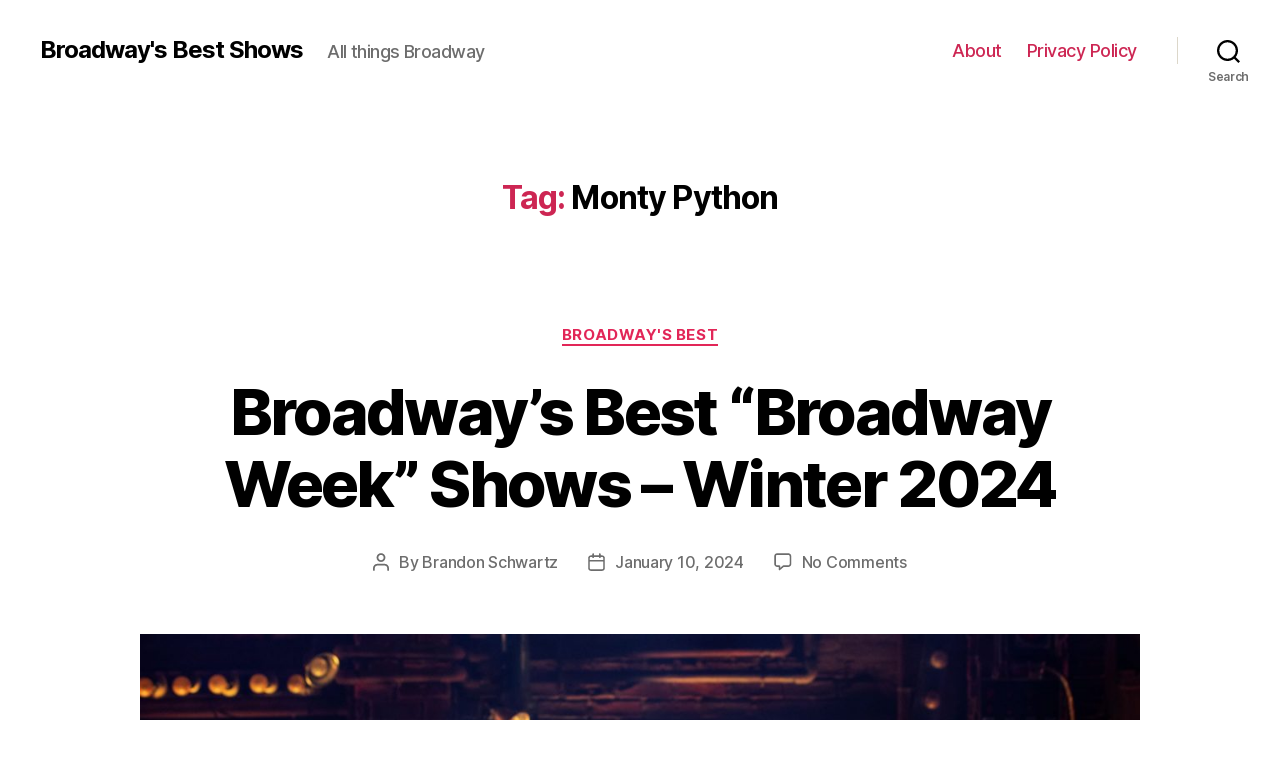

--- FILE ---
content_type: text/html; charset=UTF-8
request_url: https://backend.broadwaysbestshows.com/tag/monty-python/
body_size: 16492
content:
<!DOCTYPE html>

<html class="no-js" lang="en-US">

	<head>

		<meta charset="UTF-8">
		<meta name="viewport" content="width=device-width, initial-scale=1.0" >

		<link rel="profile" href="https://gmpg.org/xfn/11">

		<title>Monty Python &#8211; Broadway&#039;s Best Shows</title>
<meta name='robots' content='noindex,nofollow' />
<link rel='dns-prefetch' href='//s.w.org' />
<link rel="alternate" type="application/rss+xml" title="Broadway&#039;s Best Shows &raquo; Feed" href="https://backend.broadwaysbestshows.com/feed/" />
<link rel="alternate" type="application/rss+xml" title="Broadway&#039;s Best Shows &raquo; Comments Feed" href="https://backend.broadwaysbestshows.com/comments/feed/" />
<link rel="alternate" type="application/rss+xml" title="Broadway&#039;s Best Shows &raquo; Monty Python Tag Feed" href="https://backend.broadwaysbestshows.com/tag/monty-python/feed/" />
		<script>
			window._wpemojiSettings = {"baseUrl":"https:\/\/s.w.org\/images\/core\/emoji\/13.0.0\/72x72\/","ext":".png","svgUrl":"https:\/\/s.w.org\/images\/core\/emoji\/13.0.0\/svg\/","svgExt":".svg","source":{"concatemoji":"https:\/\/backend.broadwaysbestshows.com\/wp-includes\/js\/wp-emoji-release.min.js?ver=5.5.17"}};
			!function(e,a,t){var n,r,o,i=a.createElement("canvas"),p=i.getContext&&i.getContext("2d");function s(e,t){var a=String.fromCharCode;p.clearRect(0,0,i.width,i.height),p.fillText(a.apply(this,e),0,0);e=i.toDataURL();return p.clearRect(0,0,i.width,i.height),p.fillText(a.apply(this,t),0,0),e===i.toDataURL()}function c(e){var t=a.createElement("script");t.src=e,t.defer=t.type="text/javascript",a.getElementsByTagName("head")[0].appendChild(t)}for(o=Array("flag","emoji"),t.supports={everything:!0,everythingExceptFlag:!0},r=0;r<o.length;r++)t.supports[o[r]]=function(e){if(!p||!p.fillText)return!1;switch(p.textBaseline="top",p.font="600 32px Arial",e){case"flag":return s([127987,65039,8205,9895,65039],[127987,65039,8203,9895,65039])?!1:!s([55356,56826,55356,56819],[55356,56826,8203,55356,56819])&&!s([55356,57332,56128,56423,56128,56418,56128,56421,56128,56430,56128,56423,56128,56447],[55356,57332,8203,56128,56423,8203,56128,56418,8203,56128,56421,8203,56128,56430,8203,56128,56423,8203,56128,56447]);case"emoji":return!s([55357,56424,8205,55356,57212],[55357,56424,8203,55356,57212])}return!1}(o[r]),t.supports.everything=t.supports.everything&&t.supports[o[r]],"flag"!==o[r]&&(t.supports.everythingExceptFlag=t.supports.everythingExceptFlag&&t.supports[o[r]]);t.supports.everythingExceptFlag=t.supports.everythingExceptFlag&&!t.supports.flag,t.DOMReady=!1,t.readyCallback=function(){t.DOMReady=!0},t.supports.everything||(n=function(){t.readyCallback()},a.addEventListener?(a.addEventListener("DOMContentLoaded",n,!1),e.addEventListener("load",n,!1)):(e.attachEvent("onload",n),a.attachEvent("onreadystatechange",function(){"complete"===a.readyState&&t.readyCallback()})),(n=t.source||{}).concatemoji?c(n.concatemoji):n.wpemoji&&n.twemoji&&(c(n.twemoji),c(n.wpemoji)))}(window,document,window._wpemojiSettings);
		</script>
		<style>
img.wp-smiley,
img.emoji {
	display: inline !important;
	border: none !important;
	box-shadow: none !important;
	height: 1em !important;
	width: 1em !important;
	margin: 0 .07em !important;
	vertical-align: -0.1em !important;
	background: none !important;
	padding: 0 !important;
}
</style>
	<link rel='stylesheet' id='wp-block-library-css'  href='https://backend.broadwaysbestshows.com/wp-includes/css/dist/block-library/style.min.css?ver=5.5.17' media='all' />
<link rel='stylesheet' id='simple-banner-style-css'  href='https://backend.broadwaysbestshows.com/wp-content/plugins/simple-banner/simple-banner.css?ver=3.1.2' media='all' />
<link rel='stylesheet' id='twentytwenty-style-css'  href='https://backend.broadwaysbestshows.com/wp-content/themes/twentytwenty/style.css?ver=1.5' media='all' />
<style id='twentytwenty-style-inline-css'>
.color-accent,.color-accent-hover:hover,.color-accent-hover:focus,:root .has-accent-color,.has-drop-cap:not(:focus):first-letter,.wp-block-button.is-style-outline,a { color: #e22658; }blockquote,.border-color-accent,.border-color-accent-hover:hover,.border-color-accent-hover:focus { border-color: #e22658; }button,.button,.faux-button,.wp-block-button__link,.wp-block-file .wp-block-file__button,input[type="button"],input[type="reset"],input[type="submit"],.bg-accent,.bg-accent-hover:hover,.bg-accent-hover:focus,:root .has-accent-background-color,.comment-reply-link { background-color: #e22658; }.fill-children-accent,.fill-children-accent * { fill: #e22658; }:root .has-background-color,button,.button,.faux-button,.wp-block-button__link,.wp-block-file__button,input[type="button"],input[type="reset"],input[type="submit"],.wp-block-button,.comment-reply-link,.has-background.has-primary-background-color:not(.has-text-color),.has-background.has-primary-background-color *:not(.has-text-color),.has-background.has-accent-background-color:not(.has-text-color),.has-background.has-accent-background-color *:not(.has-text-color) { color: #ffffff; }:root .has-background-background-color { background-color: #ffffff; }body,.entry-title a,:root .has-primary-color { color: #000000; }:root .has-primary-background-color { background-color: #000000; }cite,figcaption,.wp-caption-text,.post-meta,.entry-content .wp-block-archives li,.entry-content .wp-block-categories li,.entry-content .wp-block-latest-posts li,.wp-block-latest-comments__comment-date,.wp-block-latest-posts__post-date,.wp-block-embed figcaption,.wp-block-image figcaption,.wp-block-pullquote cite,.comment-metadata,.comment-respond .comment-notes,.comment-respond .logged-in-as,.pagination .dots,.entry-content hr:not(.has-background),hr.styled-separator,:root .has-secondary-color { color: #6d6d6d; }:root .has-secondary-background-color { background-color: #6d6d6d; }pre,fieldset,input,textarea,table,table *,hr { border-color: #dbdbdb; }caption,code,code,kbd,samp,.wp-block-table.is-style-stripes tbody tr:nth-child(odd),:root .has-subtle-background-background-color { background-color: #dbdbdb; }.wp-block-table.is-style-stripes { border-bottom-color: #dbdbdb; }.wp-block-latest-posts.is-grid li { border-top-color: #dbdbdb; }:root .has-subtle-background-color { color: #dbdbdb; }body:not(.overlay-header) .primary-menu > li > a,body:not(.overlay-header) .primary-menu > li > .icon,.modal-menu a,.footer-menu a, .footer-widgets a,#site-footer .wp-block-button.is-style-outline,.wp-block-pullquote:before,.singular:not(.overlay-header) .entry-header a,.archive-header a,.header-footer-group .color-accent,.header-footer-group .color-accent-hover:hover { color: #cd2653; }.social-icons a,#site-footer button:not(.toggle),#site-footer .button,#site-footer .faux-button,#site-footer .wp-block-button__link,#site-footer .wp-block-file__button,#site-footer input[type="button"],#site-footer input[type="reset"],#site-footer input[type="submit"] { background-color: #cd2653; }.header-footer-group,body:not(.overlay-header) #site-header .toggle,.menu-modal .toggle { color: #000000; }body:not(.overlay-header) .primary-menu ul { background-color: #000000; }body:not(.overlay-header) .primary-menu > li > ul:after { border-bottom-color: #000000; }body:not(.overlay-header) .primary-menu ul ul:after { border-left-color: #000000; }.site-description,body:not(.overlay-header) .toggle-inner .toggle-text,.widget .post-date,.widget .rss-date,.widget_archive li,.widget_categories li,.widget cite,.widget_pages li,.widget_meta li,.widget_nav_menu li,.powered-by-wordpress,.to-the-top,.singular .entry-header .post-meta,.singular:not(.overlay-header) .entry-header .post-meta a { color: #6d6d6d; }.header-footer-group pre,.header-footer-group fieldset,.header-footer-group input,.header-footer-group textarea,.header-footer-group table,.header-footer-group table *,.footer-nav-widgets-wrapper,#site-footer,.menu-modal nav *,.footer-widgets-outer-wrapper,.footer-top { border-color: #dcd7ca; }.header-footer-group table caption,body:not(.overlay-header) .header-inner .toggle-wrapper::before { background-color: #dcd7ca; }
</style>
<link rel='stylesheet' id='twentytwenty-print-style-css'  href='https://backend.broadwaysbestshows.com/wp-content/themes/twentytwenty/print.css?ver=1.5' media='print' />
<script src='https://backend.broadwaysbestshows.com/wp-includes/js/jquery/jquery.js?ver=1.12.4-wp' id='jquery-core-js'></script>
<script id='simple-banner-script-js-before'>
const simpleBannerScriptParams = {"pro_version_enabled":"","debug_mode":false,"id":3602,"version":"3.1.2","banner_params":[{"hide_simple_banner":false,"simple_banner_prepend_element":false,"simple_banner_position":false,"header_margin":false,"header_padding":false,"wp_body_open_enabled":false,"wp_body_open":true,"simple_banner_z_index":false,"simple_banner_text":false,"disabled_on_current_page":false,"disabled_pages_array":[],"is_current_page_a_post":true,"disabled_on_posts":false,"simple_banner_disabled_page_paths":false,"simple_banner_font_size":false,"simple_banner_color":false,"simple_banner_text_color":false,"simple_banner_link_color":false,"simple_banner_close_color":false,"simple_banner_custom_css":false,"simple_banner_scrolling_custom_css":false,"simple_banner_text_custom_css":false,"simple_banner_button_css":false,"site_custom_css":false,"keep_site_custom_css":false,"site_custom_js":false,"keep_site_custom_js":false,"close_button_enabled":false,"close_button_expiration":false,"close_button_cookie_set":false,"current_date":{"date":"2026-02-01 16:38:06.146937","timezone_type":3,"timezone":"UTC"},"start_date":{"date":"2026-02-01 16:38:06.146951","timezone_type":3,"timezone":"UTC"},"end_date":{"date":"2026-02-01 16:38:06.146955","timezone_type":3,"timezone":"UTC"},"simple_banner_start_after_date":false,"simple_banner_remove_after_date":false,"simple_banner_insert_inside_element":false}]}
</script>
<script src='https://backend.broadwaysbestshows.com/wp-content/plugins/simple-banner/simple-banner.js?ver=3.1.2' id='simple-banner-script-js'></script>
<script id='wp-jamstack-deployments-adminbar-js-extra'>
var wpjd = {"ajaxurl":"https:\/\/backend.broadwaysbestshows.com\/wp-admin\/admin-ajax.php","deployment_button_nonce":"97ee97831d"};
</script>
<script src='https://backend.broadwaysbestshows.com/wp-content/plugins/wp-jamstack-deployments/assets/admin.js?ver=1602638443' id='wp-jamstack-deployments-adminbar-js'></script>
<script src='https://backend.broadwaysbestshows.com/wp-content/themes/twentytwenty/assets/js/index.js?ver=1.5' id='twentytwenty-js-js' async></script>
<link rel="https://api.w.org/" href="https://backend.broadwaysbestshows.com/wp-json/" /><link rel="alternate" type="application/json" href="https://backend.broadwaysbestshows.com/wp-json/wp/v2/tags/969" /><link rel="EditURI" type="application/rsd+xml" title="RSD" href="https://backend.broadwaysbestshows.com/xmlrpc.php?rsd" />
<link rel="wlwmanifest" type="application/wlwmanifest+xml" href="https://backend.broadwaysbestshows.com/wp-includes/wlwmanifest.xml" /> 
<meta name="generator" content="WordPress 5.5.17" />
<style id="simple-banner-background-color" type="text/css">.simple-banner{background: #024985;}</style><style id="simple-banner-text-color" type="text/css">.simple-banner .simple-banner-text{color: #ffffff;}</style><style id="simple-banner-link-color" type="text/css">.simple-banner .simple-banner-text a{color:#f16521;}</style><style id="simple-banner-z-index" type="text/css">.simple-banner{z-index: 99999;}</style><style id="simple-banner-site-custom-css-dummy" type="text/css"></style><script id="simple-banner-site-custom-js-dummy" type="text/javascript"></script>	<script>document.documentElement.className = document.documentElement.className.replace( 'no-js', 'js' );</script>
	<style>.recentcomments a{display:inline !important;padding:0 !important;margin:0 !important;}</style><style id="custom-background-css">
body.custom-background { background-color: #ffffff; }
</style>
	
	</head>

	<body class="archive tag tag-monty-python tag-969 custom-background wp-embed-responsive enable-search-modal has-no-pagination showing-comments show-avatars footer-top-visible reduced-spacing">

		<a class="skip-link screen-reader-text" href="#site-content">Skip to the content</a>
		<header id="site-header" class="header-footer-group" role="banner">

			<div class="header-inner section-inner">

				<div class="header-titles-wrapper">

					
						<button class="toggle search-toggle mobile-search-toggle" data-toggle-target=".search-modal" data-toggle-body-class="showing-search-modal" data-set-focus=".search-modal .search-field" aria-expanded="false">
							<span class="toggle-inner">
								<span class="toggle-icon">
									<svg class="svg-icon" aria-hidden="true" role="img" focusable="false" xmlns="http://www.w3.org/2000/svg" width="23" height="23" viewBox="0 0 23 23"><path d="M38.710696,48.0601792 L43,52.3494831 L41.3494831,54 L37.0601792,49.710696 C35.2632422,51.1481185 32.9839107,52.0076499 30.5038249,52.0076499 C24.7027226,52.0076499 20,47.3049272 20,41.5038249 C20,35.7027226 24.7027226,31 30.5038249,31 C36.3049272,31 41.0076499,35.7027226 41.0076499,41.5038249 C41.0076499,43.9839107 40.1481185,46.2632422 38.710696,48.0601792 Z M36.3875844,47.1716785 C37.8030221,45.7026647 38.6734666,43.7048964 38.6734666,41.5038249 C38.6734666,36.9918565 35.0157934,33.3341833 30.5038249,33.3341833 C25.9918565,33.3341833 22.3341833,36.9918565 22.3341833,41.5038249 C22.3341833,46.0157934 25.9918565,49.6734666 30.5038249,49.6734666 C32.7048964,49.6734666 34.7026647,48.8030221 36.1716785,47.3875844 C36.2023931,47.347638 36.2360451,47.3092237 36.2726343,47.2726343 C36.3092237,47.2360451 36.347638,47.2023931 36.3875844,47.1716785 Z" transform="translate(-20 -31)" /></svg>								</span>
								<span class="toggle-text">Search</span>
							</span>
						</button><!-- .search-toggle -->

					
					<div class="header-titles">

						<div class="site-title faux-heading"><a href="https://backend.broadwaysbestshows.com/">Broadway&#039;s Best Shows</a></div><div class="site-description">All things Broadway</div><!-- .site-description -->
					</div><!-- .header-titles -->

					<button class="toggle nav-toggle mobile-nav-toggle" data-toggle-target=".menu-modal"  data-toggle-body-class="showing-menu-modal" aria-expanded="false" data-set-focus=".close-nav-toggle">
						<span class="toggle-inner">
							<span class="toggle-icon">
								<svg class="svg-icon" aria-hidden="true" role="img" focusable="false" xmlns="http://www.w3.org/2000/svg" width="26" height="7" viewBox="0 0 26 7"><path fill-rule="evenodd" d="M332.5,45 C330.567003,45 329,43.4329966 329,41.5 C329,39.5670034 330.567003,38 332.5,38 C334.432997,38 336,39.5670034 336,41.5 C336,43.4329966 334.432997,45 332.5,45 Z M342,45 C340.067003,45 338.5,43.4329966 338.5,41.5 C338.5,39.5670034 340.067003,38 342,38 C343.932997,38 345.5,39.5670034 345.5,41.5 C345.5,43.4329966 343.932997,45 342,45 Z M351.5,45 C349.567003,45 348,43.4329966 348,41.5 C348,39.5670034 349.567003,38 351.5,38 C353.432997,38 355,39.5670034 355,41.5 C355,43.4329966 353.432997,45 351.5,45 Z" transform="translate(-329 -38)" /></svg>							</span>
							<span class="toggle-text">Menu</span>
						</span>
					</button><!-- .nav-toggle -->

				</div><!-- .header-titles-wrapper -->

				<div class="header-navigation-wrapper">

					
							<nav class="primary-menu-wrapper" aria-label="Horizontal" role="navigation">

								<ul class="primary-menu reset-list-style">

								<li class="page_item page-item-207"><a href="https://backend.broadwaysbestshows.com/about/">About</a></li>
<li class="page_item page-item-3"><a href="https://backend.broadwaysbestshows.com/privacy-policy/">Privacy Policy</a></li>

								</ul>

							</nav><!-- .primary-menu-wrapper -->

						
						<div class="header-toggles hide-no-js">

						
							<div class="toggle-wrapper search-toggle-wrapper">

								<button class="toggle search-toggle desktop-search-toggle" data-toggle-target=".search-modal" data-toggle-body-class="showing-search-modal" data-set-focus=".search-modal .search-field" aria-expanded="false">
									<span class="toggle-inner">
										<svg class="svg-icon" aria-hidden="true" role="img" focusable="false" xmlns="http://www.w3.org/2000/svg" width="23" height="23" viewBox="0 0 23 23"><path d="M38.710696,48.0601792 L43,52.3494831 L41.3494831,54 L37.0601792,49.710696 C35.2632422,51.1481185 32.9839107,52.0076499 30.5038249,52.0076499 C24.7027226,52.0076499 20,47.3049272 20,41.5038249 C20,35.7027226 24.7027226,31 30.5038249,31 C36.3049272,31 41.0076499,35.7027226 41.0076499,41.5038249 C41.0076499,43.9839107 40.1481185,46.2632422 38.710696,48.0601792 Z M36.3875844,47.1716785 C37.8030221,45.7026647 38.6734666,43.7048964 38.6734666,41.5038249 C38.6734666,36.9918565 35.0157934,33.3341833 30.5038249,33.3341833 C25.9918565,33.3341833 22.3341833,36.9918565 22.3341833,41.5038249 C22.3341833,46.0157934 25.9918565,49.6734666 30.5038249,49.6734666 C32.7048964,49.6734666 34.7026647,48.8030221 36.1716785,47.3875844 C36.2023931,47.347638 36.2360451,47.3092237 36.2726343,47.2726343 C36.3092237,47.2360451 36.347638,47.2023931 36.3875844,47.1716785 Z" transform="translate(-20 -31)" /></svg>										<span class="toggle-text">Search</span>
									</span>
								</button><!-- .search-toggle -->

							</div>

							
						</div><!-- .header-toggles -->
						
				</div><!-- .header-navigation-wrapper -->

			</div><!-- .header-inner -->

			<div class="search-modal cover-modal header-footer-group" data-modal-target-string=".search-modal">

	<div class="search-modal-inner modal-inner">

		<div class="section-inner">

			<form role="search" aria-label="Search for:" method="get" class="search-form" action="https://backend.broadwaysbestshows.com/">
	<label for="search-form-1">
		<span class="screen-reader-text">Search for:</span>
		<input type="search" id="search-form-1" class="search-field" placeholder="Search &hellip;" value="" name="s" />
	</label>
	<input type="submit" class="search-submit" value="Search" />
</form>

			<button class="toggle search-untoggle close-search-toggle fill-children-current-color" data-toggle-target=".search-modal" data-toggle-body-class="showing-search-modal" data-set-focus=".search-modal .search-field" aria-expanded="false">
				<span class="screen-reader-text">Close search</span>
				<svg class="svg-icon" aria-hidden="true" role="img" focusable="false" xmlns="http://www.w3.org/2000/svg" width="16" height="16" viewBox="0 0 16 16"><polygon fill="" fill-rule="evenodd" points="6.852 7.649 .399 1.195 1.445 .149 7.899 6.602 14.352 .149 15.399 1.195 8.945 7.649 15.399 14.102 14.352 15.149 7.899 8.695 1.445 15.149 .399 14.102" /></svg>			</button><!-- .search-toggle -->

		</div><!-- .section-inner -->

	</div><!-- .search-modal-inner -->

</div><!-- .menu-modal -->

		</header><!-- #site-header -->

		
<div class="menu-modal cover-modal header-footer-group" data-modal-target-string=".menu-modal">

	<div class="menu-modal-inner modal-inner">

		<div class="menu-wrapper section-inner">

			<div class="menu-top">

				<button class="toggle close-nav-toggle fill-children-current-color" data-toggle-target=".menu-modal" data-toggle-body-class="showing-menu-modal" aria-expanded="false" data-set-focus=".menu-modal">
					<span class="toggle-text">Close Menu</span>
					<svg class="svg-icon" aria-hidden="true" role="img" focusable="false" xmlns="http://www.w3.org/2000/svg" width="16" height="16" viewBox="0 0 16 16"><polygon fill="" fill-rule="evenodd" points="6.852 7.649 .399 1.195 1.445 .149 7.899 6.602 14.352 .149 15.399 1.195 8.945 7.649 15.399 14.102 14.352 15.149 7.899 8.695 1.445 15.149 .399 14.102" /></svg>				</button><!-- .nav-toggle -->

				
					<nav class="mobile-menu" aria-label="Mobile" role="navigation">

						<ul class="modal-menu reset-list-style">

						<li class="page_item page-item-207"><div class="ancestor-wrapper"><a href="https://backend.broadwaysbestshows.com/about/">About</a></div><!-- .ancestor-wrapper --></li>
<li class="page_item page-item-3"><div class="ancestor-wrapper"><a href="https://backend.broadwaysbestshows.com/privacy-policy/">Privacy Policy</a></div><!-- .ancestor-wrapper --></li>

						</ul>

					</nav>

					
			</div><!-- .menu-top -->

			<div class="menu-bottom">

				
			</div><!-- .menu-bottom -->

		</div><!-- .menu-wrapper -->

	</div><!-- .menu-modal-inner -->

</div><!-- .menu-modal -->

<main id="site-content" role="main">

	
		<header class="archive-header has-text-align-center header-footer-group">

			<div class="archive-header-inner section-inner medium">

									<h1 class="archive-title"><span class="color-accent">Tag:</span> <span>Monty Python</span></h1>
				
				
			</div><!-- .archive-header-inner -->

		</header><!-- .archive-header -->

		
<article class="post-3602 post type-post status-publish format-standard has-post-thumbnail hentry category-broadways-best tag-juliet tag-alex-brightman tag-andrew-rannells tag-broadway tag-broadway-week tag-gutenberg-2 tag-hamilton tag-james-monroe-iglehart tag-josh-gad tag-josh-harmon tag-juliet-2 tag-kara-young tag-kenny-leon tag-leslie-odom-jr tag-leslie-rodriguez-kritzer tag-lin-manuel-miranda tag-max-martin tag-michael-urie tag-monty-python tag-new-york-city-tourism-conventions tag-nyc-broadway-week tag-nyc-go tag-ossie-davis tag-prayer-for-the-french-republic tag-purlie-victorious tag-romeo-and-juliet tag-shakespeare tag-spamalot tag-st-james-theatre tag-the-book-of-mormon" id="post-3602">

	
<header class="entry-header has-text-align-center">

	<div class="entry-header-inner section-inner medium">

		
			<div class="entry-categories">
				<span class="screen-reader-text">Categories</span>
				<div class="entry-categories-inner">
					<a href="https://backend.broadwaysbestshows.com/category/broadways-best/" rel="category tag">Broadway's Best</a>				</div><!-- .entry-categories-inner -->
			</div><!-- .entry-categories -->

			<h2 class="entry-title heading-size-1"><a href="https://backend.broadwaysbestshows.com/broadways-best-broadway-week-shows-winter-2024/">Broadway&#8217;s Best &#8220;Broadway Week&#8221; Shows &#8211; Winter 2024</a></h2>
		<div class="post-meta-wrapper post-meta-single post-meta-single-top">

			<ul class="post-meta">

									<li class="post-author meta-wrapper">
						<span class="meta-icon">
							<span class="screen-reader-text">Post author</span>
							<svg class="svg-icon" aria-hidden="true" role="img" focusable="false" xmlns="http://www.w3.org/2000/svg" width="18" height="20" viewBox="0 0 18 20"><path fill="" d="M18,19 C18,19.5522847 17.5522847,20 17,20 C16.4477153,20 16,19.5522847 16,19 L16,17 C16,15.3431458 14.6568542,14 13,14 L5,14 C3.34314575,14 2,15.3431458 2,17 L2,19 C2,19.5522847 1.55228475,20 1,20 C0.44771525,20 0,19.5522847 0,19 L0,17 C0,14.2385763 2.23857625,12 5,12 L13,12 C15.7614237,12 18,14.2385763 18,17 L18,19 Z M9,10 C6.23857625,10 4,7.76142375 4,5 C4,2.23857625 6.23857625,0 9,0 C11.7614237,0 14,2.23857625 14,5 C14,7.76142375 11.7614237,10 9,10 Z M9,8 C10.6568542,8 12,6.65685425 12,5 C12,3.34314575 10.6568542,2 9,2 C7.34314575,2 6,3.34314575 6,5 C6,6.65685425 7.34314575,8 9,8 Z" /></svg>						</span>
						<span class="meta-text">
							By <a href="https://backend.broadwaysbestshows.com/author/brandon/">Brandon Schwartz</a>						</span>
					</li>
										<li class="post-date meta-wrapper">
						<span class="meta-icon">
							<span class="screen-reader-text">Post date</span>
							<svg class="svg-icon" aria-hidden="true" role="img" focusable="false" xmlns="http://www.w3.org/2000/svg" width="18" height="19" viewBox="0 0 18 19"><path fill="" d="M4.60069444,4.09375 L3.25,4.09375 C2.47334957,4.09375 1.84375,4.72334957 1.84375,5.5 L1.84375,7.26736111 L16.15625,7.26736111 L16.15625,5.5 C16.15625,4.72334957 15.5266504,4.09375 14.75,4.09375 L13.3993056,4.09375 L13.3993056,4.55555556 C13.3993056,5.02154581 13.0215458,5.39930556 12.5555556,5.39930556 C12.0895653,5.39930556 11.7118056,5.02154581 11.7118056,4.55555556 L11.7118056,4.09375 L6.28819444,4.09375 L6.28819444,4.55555556 C6.28819444,5.02154581 5.9104347,5.39930556 5.44444444,5.39930556 C4.97845419,5.39930556 4.60069444,5.02154581 4.60069444,4.55555556 L4.60069444,4.09375 Z M6.28819444,2.40625 L11.7118056,2.40625 L11.7118056,1 C11.7118056,0.534009742 12.0895653,0.15625 12.5555556,0.15625 C13.0215458,0.15625 13.3993056,0.534009742 13.3993056,1 L13.3993056,2.40625 L14.75,2.40625 C16.4586309,2.40625 17.84375,3.79136906 17.84375,5.5 L17.84375,15.875 C17.84375,17.5836309 16.4586309,18.96875 14.75,18.96875 L3.25,18.96875 C1.54136906,18.96875 0.15625,17.5836309 0.15625,15.875 L0.15625,5.5 C0.15625,3.79136906 1.54136906,2.40625 3.25,2.40625 L4.60069444,2.40625 L4.60069444,1 C4.60069444,0.534009742 4.97845419,0.15625 5.44444444,0.15625 C5.9104347,0.15625 6.28819444,0.534009742 6.28819444,1 L6.28819444,2.40625 Z M1.84375,8.95486111 L1.84375,15.875 C1.84375,16.6516504 2.47334957,17.28125 3.25,17.28125 L14.75,17.28125 C15.5266504,17.28125 16.15625,16.6516504 16.15625,15.875 L16.15625,8.95486111 L1.84375,8.95486111 Z" /></svg>						</span>
						<span class="meta-text">
							<a href="https://backend.broadwaysbestshows.com/broadways-best-broadway-week-shows-winter-2024/">January 10, 2024</a>
						</span>
					</li>
										<li class="post-comment-link meta-wrapper">
						<span class="meta-icon">
							<svg class="svg-icon" aria-hidden="true" role="img" focusable="false" xmlns="http://www.w3.org/2000/svg" width="19" height="19" viewBox="0 0 19 19"><path d="M9.43016863,13.2235931 C9.58624731,13.094699 9.7823475,13.0241935 9.98476849,13.0241935 L15.0564516,13.0241935 C15.8581553,13.0241935 16.5080645,12.3742843 16.5080645,11.5725806 L16.5080645,3.44354839 C16.5080645,2.64184472 15.8581553,1.99193548 15.0564516,1.99193548 L3.44354839,1.99193548 C2.64184472,1.99193548 1.99193548,2.64184472 1.99193548,3.44354839 L1.99193548,11.5725806 C1.99193548,12.3742843 2.64184472,13.0241935 3.44354839,13.0241935 L5.76612903,13.0241935 C6.24715123,13.0241935 6.63709677,13.4141391 6.63709677,13.8951613 L6.63709677,15.5301903 L9.43016863,13.2235931 Z M3.44354839,14.766129 C1.67980032,14.766129 0.25,13.3363287 0.25,11.5725806 L0.25,3.44354839 C0.25,1.67980032 1.67980032,0.25 3.44354839,0.25 L15.0564516,0.25 C16.8201997,0.25 18.25,1.67980032 18.25,3.44354839 L18.25,11.5725806 C18.25,13.3363287 16.8201997,14.766129 15.0564516,14.766129 L10.2979143,14.766129 L6.32072889,18.0506004 C5.75274472,18.5196577 4.89516129,18.1156602 4.89516129,17.3790323 L4.89516129,14.766129 L3.44354839,14.766129 Z" /></svg>						</span>
						<span class="meta-text">
							<a href="https://backend.broadwaysbestshows.com/broadways-best-broadway-week-shows-winter-2024/#respond">No Comments<span class="screen-reader-text"> on Broadway&#8217;s Best &#8220;Broadway Week&#8221; Shows &#8211; Winter 2024</span></a>						</span>
					</li>
					
			</ul><!-- .post-meta -->

		</div><!-- .post-meta-wrapper -->

		
	</div><!-- .entry-header-inner -->

</header><!-- .entry-header -->

	<figure class="featured-media">

		<div class="featured-media-inner section-inner medium">

			<img width="1200" height="801" src="https://backend.broadwaysbestshows.com/wp-content/uploads/2024/01/GUTENBERG_0550_PJZEDIT_v001-1200x801.jpg" class="attachment-post-thumbnail size-post-thumbnail wp-post-image" alt="" loading="lazy" srcset="https://backend.broadwaysbestshows.com/wp-content/uploads/2024/01/GUTENBERG_0550_PJZEDIT_v001-1200x801.jpg 1200w, https://backend.broadwaysbestshows.com/wp-content/uploads/2024/01/GUTENBERG_0550_PJZEDIT_v001-300x200.jpg 300w, https://backend.broadwaysbestshows.com/wp-content/uploads/2024/01/GUTENBERG_0550_PJZEDIT_v001-1024x683.jpg 1024w, https://backend.broadwaysbestshows.com/wp-content/uploads/2024/01/GUTENBERG_0550_PJZEDIT_v001-768x512.jpg 768w, https://backend.broadwaysbestshows.com/wp-content/uploads/2024/01/GUTENBERG_0550_PJZEDIT_v001-1536x1025.jpg 1536w, https://backend.broadwaysbestshows.com/wp-content/uploads/2024/01/GUTENBERG_0550_PJZEDIT_v001-2048x1366.jpg 2048w, https://backend.broadwaysbestshows.com/wp-content/uploads/2024/01/GUTENBERG_0550_PJZEDIT_v001-1980x1321.jpg 1980w" sizes="(max-width: 1200px) 100vw, 1200px" />
		</div><!-- .featured-media-inner -->

	</figure><!-- .featured-media -->

	
	<div class="post-inner thin ">

		<div class="entry-content">

			
<p>Mark your calendars because New York City Tourism + Conventions is back with a show-stopping extravaganza – Broadway Week! And it&#8217;s not just a week; it&#8217;s a theater lover&#8217;s dream that stretches from January 16 to February 4! Yes, you read that right – more than a week of Broadway bliss awaits you.</p>



<p>Here&#8217;s the scoop: NYC Broadway Week is your golden ticket to the finest theatrical productions, all available at a fabulous 2-for-1 deal. The stage is set, the actors are ready, and the only missing piece? You! Grab your tickets to the Broadway’s best without breaking the bank!</p>



<p>Here is our list of some of the best shows available for this season’s offer:</p>



<p><strong><em>Hamilton</em></strong></p>



<p>First up on our list is the phenomenon that took Broadway by storm – <em>Hamilton</em>. Join Alexander Hamilton, Aaron Burr, and the rest of the Founding Fathers in this Pulitzer Prize and Tony Award-winning musical that seamlessly blends hip-hop, R&amp;B, and traditional show tunes. One of the hottest tickets in town, don&#8217;t throw away your shot to witness the magic of Lin-Manuel Miranda’s masterpiece!</p>



<figure class="wp-block-image alignwide"><img src="https://lh7-us.googleusercontent.com/8QvossAxVsRf2ImN9RBs7ku6AQs2Z-NDWbaB_jf96VLPH0SxMHWKmodSWSod5TaA-nSPv3T-aT77L4Y7VpiYivK3eUyODFy0I237HFRxPJWKWyAEP6KCoQbdFohJVXAWa8UHeQICzJLoJHOhD0RUnMs" alt=""/><figcaption>Photo by Matthew Murphy</figcaption></figure>



<p><strong><em>Gutenberg! The Musical</em></strong></p>



<p>If you&#8217;re in the mood for laughter, look no further than <em>Gutenberg! The Musical</em>. Andrew Rannells and Josh Gad reunite for the first time since their <em>Book of Mormon </em>days in this comedy where two aspiring writers attempt to sell their &#8220;masterpiece&#8221; – a musical about printing press inventor Johann Gutenberg. Only in performances through January 28, so don’t miss out!</p>



<p><strong><em>&amp; Juliet</em></strong></p>



<p>For a fresh take on a classic, look no further than <em>&amp; Juliet</em>. This innovative pop musical, powered by the music of Max Martin, reimagines Shakespeare&#8217;s Romeo and Juliet, giving Juliet a chance to rewrite her own destiny. This modern twist on the timeless tale of love is a must-see for romantics and rebels alike!</p>



<figure class="wp-block-image alignwide"><img src="https://lh7-us.googleusercontent.com/VM8syLT6bDR6sk1_4H7tD8NiWQl1Tq4-VW32WqUNwJVRvAcFXUbaoLUU5XgqUkCQI1jszbQpcpp0ql4eveLRQ-Gfw2kPDjE7aBlut0m5wNizRHOzwewx4Si_HzTV4zLT-JacFMPzR81d7FENbsQgsqU" alt=""/><figcaption>Photo by Marc J. Franklin</figcaption></figure>



<p><strong><em>Purlie Victorious</em></strong></p>



<p>Ossie Davis’s landmark 1961 play <em>Purlie Victorious: A Non-Confederate Romp Through the Cotton Patch</em> is back on Broadway for the first time in over 60 years! Leslie Odom, Jr. and Kara Young star in the roles that Davis and his wife Ruby Dee originated in the original production. Set in the American South, this gem of a revival promises powerful performances and an unforgettable journey that will tug at your heartstrings.</p>



<figure class="wp-block-image alignwide"><img src="https://lh7-us.googleusercontent.com/RShYgLZ4voCM8cpcaVdGkeHyvrrlDCPbHS9dl2Cyp1kItoU9xBn4Kn897E2le90O6xgk6whXJCx7vvQSt_RxGdBssf0QeR0uCrSyGVhkbxEM0off11ROXP_otVdCkS-042gkMySHZDwMXxaOqFebbxE" alt=""/><figcaption>Photo by Matthew Murphy &amp; Evan Zimmerman</figcaption></figure>



<p><strong><em>Spamalot</em></strong></p>



<p>If you&#8217;re a fan of irreverent humor and absurdity, <em>Spamalot</em> is the show for you. This Tony Award-winning musical returns to Broadway to lovingly mock the legend of King Arthur and his Knights of the Round Table in true Monty Python style. Some of Broadway’s brightest stars, including Leslie Rodriguez Kritzer, Michael Urie, James Monroe Iglehart, and Alex Brightman are giving laugh-out-loud performances nightly at the St. James Theatre!</p>



<p><strong><em>Prayer for the French Republic</em></strong></p>



<p>Last but certainly not least is Josh Harmon’s latest, <em>Prayer for the French Republic</em>. This thought-provoking epic play explores the continuation of antisemitism around the world by contrasting the experience of a Jewish family in Paris across two periods of recent French history. The new play opened on Broadway on January 9, 2024 after a successful Off-Broadway run last season.</p>



<p></p>



<p>So, what are you waiting for? <a href="https://www.nyctourism.com/broadway-week/">Click here</a> to snag your 2-for-1 tickets to these Broadway gems. Whether you&#8217;re a seasoned theatergoer or a Broadway newbie, NYC Broadway Week is your chance to savor the magic of live performances at a price that can&#8217;t be beaten!</p>

		</div><!-- .entry-content -->

	</div><!-- .post-inner -->

	<div class="section-inner">
		
		<div class="post-meta-wrapper post-meta-single post-meta-single-bottom">

			<ul class="post-meta">

									<li class="post-tags meta-wrapper">
						<span class="meta-icon">
							<span class="screen-reader-text">Tags</span>
							<svg class="svg-icon" aria-hidden="true" role="img" focusable="false" xmlns="http://www.w3.org/2000/svg" width="18" height="18" viewBox="0 0 18 18"><path fill="" d="M15.4496399,8.42490555 L8.66109799,1.63636364 L1.63636364,1.63636364 L1.63636364,8.66081885 L8.42522727,15.44178 C8.57869221,15.5954158 8.78693789,15.6817418 9.00409091,15.6817418 C9.22124393,15.6817418 9.42948961,15.5954158 9.58327627,15.4414581 L15.4486339,9.57610048 C15.7651495,9.25692435 15.7649133,8.74206554 15.4496399,8.42490555 Z M16.6084423,10.7304545 L10.7406818,16.59822 C10.280287,17.0591273 9.65554997,17.3181054 9.00409091,17.3181054 C8.35263185,17.3181054 7.72789481,17.0591273 7.26815877,16.5988788 L0.239976954,9.57887876 C0.0863319284,9.4254126 0,9.21716044 0,9 L0,0.818181818 C0,0.366312477 0.366312477,0 0.818181818,0 L9,0 C9.21699531,0 9.42510306,0.0862010512 9.57854191,0.239639906 L16.6084423,7.26954545 C17.5601275,8.22691012 17.5601275,9.77308988 16.6084423,10.7304545 Z M5,6 C4.44771525,6 4,5.55228475 4,5 C4,4.44771525 4.44771525,4 5,4 C5.55228475,4 6,4.44771525 6,5 C6,5.55228475 5.55228475,6 5,6 Z" /></svg>						</span>
						<span class="meta-text">
							<a href="https://backend.broadwaysbestshows.com/tag/juliet/" rel="tag">&amp; Juliet</a>, <a href="https://backend.broadwaysbestshows.com/tag/alex-brightman/" rel="tag">Alex Brightman</a>, <a href="https://backend.broadwaysbestshows.com/tag/andrew-rannells/" rel="tag">Andrew Rannells</a>, <a href="https://backend.broadwaysbestshows.com/tag/broadway/" rel="tag">broadway</a>, <a href="https://backend.broadwaysbestshows.com/tag/broadway-week/" rel="tag">Broadway Week</a>, <a href="https://backend.broadwaysbestshows.com/tag/gutenberg-2/" rel="tag">Gutenberg</a>, <a href="https://backend.broadwaysbestshows.com/tag/hamilton/" rel="tag">Hamilton</a>, <a href="https://backend.broadwaysbestshows.com/tag/james-monroe-iglehart/" rel="tag">James Monroe Iglehart</a>, <a href="https://backend.broadwaysbestshows.com/tag/josh-gad/" rel="tag">Josh Gad</a>, <a href="https://backend.broadwaysbestshows.com/tag/josh-harmon/" rel="tag">Josh Harmon</a>, <a href="https://backend.broadwaysbestshows.com/tag/juliet-2/" rel="tag">Juliet</a>, <a href="https://backend.broadwaysbestshows.com/tag/kara-young/" rel="tag">Kara Young</a>, <a href="https://backend.broadwaysbestshows.com/tag/kenny-leon/" rel="tag">Kenny Leon</a>, <a href="https://backend.broadwaysbestshows.com/tag/leslie-odom-jr/" rel="tag">Leslie Odom Jr.</a>, <a href="https://backend.broadwaysbestshows.com/tag/leslie-rodriguez-kritzer/" rel="tag">Leslie Rodriguez Kritzer</a>, <a href="https://backend.broadwaysbestshows.com/tag/lin-manuel-miranda/" rel="tag">Lin-Manuel Miranda</a>, <a href="https://backend.broadwaysbestshows.com/tag/max-martin/" rel="tag">Max Martin</a>, <a href="https://backend.broadwaysbestshows.com/tag/michael-urie/" rel="tag">Michael Urie</a>, <a href="https://backend.broadwaysbestshows.com/tag/monty-python/" rel="tag">Monty Python</a>, <a href="https://backend.broadwaysbestshows.com/tag/new-york-city-tourism-conventions/" rel="tag">New York City Tourism + Conventions</a>, <a href="https://backend.broadwaysbestshows.com/tag/nyc-broadway-week/" rel="tag">NYC Broadway Week</a>, <a href="https://backend.broadwaysbestshows.com/tag/nyc-go/" rel="tag">NYC GO</a>, <a href="https://backend.broadwaysbestshows.com/tag/ossie-davis/" rel="tag">Ossie Davis</a>, <a href="https://backend.broadwaysbestshows.com/tag/prayer-for-the-french-republic/" rel="tag">Prayer for the French Republic</a>, <a href="https://backend.broadwaysbestshows.com/tag/purlie-victorious/" rel="tag">Purlie Victorious</a>, <a href="https://backend.broadwaysbestshows.com/tag/romeo-and-juliet/" rel="tag">Romeo and Juliet</a>, <a href="https://backend.broadwaysbestshows.com/tag/shakespeare/" rel="tag">Shakespeare</a>, <a href="https://backend.broadwaysbestshows.com/tag/spamalot/" rel="tag">Spamalot</a>, <a href="https://backend.broadwaysbestshows.com/tag/st-james-theatre/" rel="tag">St. James Theatre</a>, <a href="https://backend.broadwaysbestshows.com/tag/the-book-of-mormon/" rel="tag">The Book of Mormon</a>						</span>
					</li>
					
			</ul><!-- .post-meta -->

		</div><!-- .post-meta-wrapper -->

		
	</div><!-- .section-inner -->

	
</article><!-- .post -->
<hr class="post-separator styled-separator is-style-wide section-inner" aria-hidden="true" />
<article class="post-3488 post type-post status-publish format-standard has-post-thumbnail hentry category-creative tag-aaron-sorkin tag-alex-brightman tag-and-just-like-that tag-beetlejuice tag-brockmire tag-christian-borle tag-christopher-fitzgerald tag-christopher-sieber tag-company tag-david-hyde-pierce tag-ethan-slater tag-game-of-thrones tag-hank-azaria tag-hannah-waddingham tag-here-we-are tag-james-monroe-iglehart tag-leslie-rodriguez-kritzer tag-lord-farquaad tag-matilda tag-michael-mcgrath tag-michael-urie tag-monty-python tag-nik-walker tag-over-the-garden-wall tag-peter-and-the-starcatcher tag-plaza-suite tag-rocky-horror-picture-show tag-sara-ramirez tag-sex-education tag-she-loves-me tag-shrek tag-smash tag-some-like-it-hot tag-something-rotten tag-spamalot tag-spongebob tag-stephen-sondheim tag-taran-killam tag-the-idol tag-the-prom tag-the-simpsons tag-tim-curry" id="post-3488">

	
<header class="entry-header has-text-align-center">

	<div class="entry-header-inner section-inner medium">

		
			<div class="entry-categories">
				<span class="screen-reader-text">Categories</span>
				<div class="entry-categories-inner">
					<a href="https://backend.broadwaysbestshows.com/category/creative/" rel="category tag">Creative</a>				</div><!-- .entry-categories-inner -->
			</div><!-- .entry-categories -->

			<h2 class="entry-title heading-size-1"><a href="https://backend.broadwaysbestshows.com/wheres-that-cast-now-spamalot-edition/">Where&#8217;s That Cast Now? Spamalot Edition</a></h2>
		<div class="post-meta-wrapper post-meta-single post-meta-single-top">

			<ul class="post-meta">

									<li class="post-author meta-wrapper">
						<span class="meta-icon">
							<span class="screen-reader-text">Post author</span>
							<svg class="svg-icon" aria-hidden="true" role="img" focusable="false" xmlns="http://www.w3.org/2000/svg" width="18" height="20" viewBox="0 0 18 20"><path fill="" d="M18,19 C18,19.5522847 17.5522847,20 17,20 C16.4477153,20 16,19.5522847 16,19 L16,17 C16,15.3431458 14.6568542,14 13,14 L5,14 C3.34314575,14 2,15.3431458 2,17 L2,19 C2,19.5522847 1.55228475,20 1,20 C0.44771525,20 0,19.5522847 0,19 L0,17 C0,14.2385763 2.23857625,12 5,12 L13,12 C15.7614237,12 18,14.2385763 18,17 L18,19 Z M9,10 C6.23857625,10 4,7.76142375 4,5 C4,2.23857625 6.23857625,0 9,0 C11.7614237,0 14,2.23857625 14,5 C14,7.76142375 11.7614237,10 9,10 Z M9,8 C10.6568542,8 12,6.65685425 12,5 C12,3.34314575 10.6568542,2 9,2 C7.34314575,2 6,3.34314575 6,5 C6,6.65685425 7.34314575,8 9,8 Z" /></svg>						</span>
						<span class="meta-text">
							By <a href="https://backend.broadwaysbestshows.com/author/brandon/">Brandon Schwartz</a>						</span>
					</li>
										<li class="post-date meta-wrapper">
						<span class="meta-icon">
							<span class="screen-reader-text">Post date</span>
							<svg class="svg-icon" aria-hidden="true" role="img" focusable="false" xmlns="http://www.w3.org/2000/svg" width="18" height="19" viewBox="0 0 18 19"><path fill="" d="M4.60069444,4.09375 L3.25,4.09375 C2.47334957,4.09375 1.84375,4.72334957 1.84375,5.5 L1.84375,7.26736111 L16.15625,7.26736111 L16.15625,5.5 C16.15625,4.72334957 15.5266504,4.09375 14.75,4.09375 L13.3993056,4.09375 L13.3993056,4.55555556 C13.3993056,5.02154581 13.0215458,5.39930556 12.5555556,5.39930556 C12.0895653,5.39930556 11.7118056,5.02154581 11.7118056,4.55555556 L11.7118056,4.09375 L6.28819444,4.09375 L6.28819444,4.55555556 C6.28819444,5.02154581 5.9104347,5.39930556 5.44444444,5.39930556 C4.97845419,5.39930556 4.60069444,5.02154581 4.60069444,4.55555556 L4.60069444,4.09375 Z M6.28819444,2.40625 L11.7118056,2.40625 L11.7118056,1 C11.7118056,0.534009742 12.0895653,0.15625 12.5555556,0.15625 C13.0215458,0.15625 13.3993056,0.534009742 13.3993056,1 L13.3993056,2.40625 L14.75,2.40625 C16.4586309,2.40625 17.84375,3.79136906 17.84375,5.5 L17.84375,15.875 C17.84375,17.5836309 16.4586309,18.96875 14.75,18.96875 L3.25,18.96875 C1.54136906,18.96875 0.15625,17.5836309 0.15625,15.875 L0.15625,5.5 C0.15625,3.79136906 1.54136906,2.40625 3.25,2.40625 L4.60069444,2.40625 L4.60069444,1 C4.60069444,0.534009742 4.97845419,0.15625 5.44444444,0.15625 C5.9104347,0.15625 6.28819444,0.534009742 6.28819444,1 L6.28819444,2.40625 Z M1.84375,8.95486111 L1.84375,15.875 C1.84375,16.6516504 2.47334957,17.28125 3.25,17.28125 L14.75,17.28125 C15.5266504,17.28125 16.15625,16.6516504 16.15625,15.875 L16.15625,8.95486111 L1.84375,8.95486111 Z" /></svg>						</span>
						<span class="meta-text">
							<a href="https://backend.broadwaysbestshows.com/wheres-that-cast-now-spamalot-edition/">November 17, 2023</a>
						</span>
					</li>
										<li class="post-comment-link meta-wrapper">
						<span class="meta-icon">
							<svg class="svg-icon" aria-hidden="true" role="img" focusable="false" xmlns="http://www.w3.org/2000/svg" width="19" height="19" viewBox="0 0 19 19"><path d="M9.43016863,13.2235931 C9.58624731,13.094699 9.7823475,13.0241935 9.98476849,13.0241935 L15.0564516,13.0241935 C15.8581553,13.0241935 16.5080645,12.3742843 16.5080645,11.5725806 L16.5080645,3.44354839 C16.5080645,2.64184472 15.8581553,1.99193548 15.0564516,1.99193548 L3.44354839,1.99193548 C2.64184472,1.99193548 1.99193548,2.64184472 1.99193548,3.44354839 L1.99193548,11.5725806 C1.99193548,12.3742843 2.64184472,13.0241935 3.44354839,13.0241935 L5.76612903,13.0241935 C6.24715123,13.0241935 6.63709677,13.4141391 6.63709677,13.8951613 L6.63709677,15.5301903 L9.43016863,13.2235931 Z M3.44354839,14.766129 C1.67980032,14.766129 0.25,13.3363287 0.25,11.5725806 L0.25,3.44354839 C0.25,1.67980032 1.67980032,0.25 3.44354839,0.25 L15.0564516,0.25 C16.8201997,0.25 18.25,1.67980032 18.25,3.44354839 L18.25,11.5725806 C18.25,13.3363287 16.8201997,14.766129 15.0564516,14.766129 L10.2979143,14.766129 L6.32072889,18.0506004 C5.75274472,18.5196577 4.89516129,18.1156602 4.89516129,17.3790323 L4.89516129,14.766129 L3.44354839,14.766129 Z" /></svg>						</span>
						<span class="meta-text">
							<a href="https://backend.broadwaysbestshows.com/wheres-that-cast-now-spamalot-edition/#respond">No Comments<span class="screen-reader-text"> on Where&#8217;s That Cast Now? Spamalot Edition</span></a>						</span>
					</li>
					
			</ul><!-- .post-meta -->

		</div><!-- .post-meta-wrapper -->

		
	</div><!-- .entry-header-inner -->

</header><!-- .entry-header -->

	<figure class="featured-media">

		<div class="featured-media-inner section-inner medium">

			<img width="970" height="546" src="https://backend.broadwaysbestshows.com/wp-content/uploads/2023/11/Featured-Joan-Marcus.jpeg" class="attachment-post-thumbnail size-post-thumbnail wp-post-image" alt="" loading="lazy" srcset="https://backend.broadwaysbestshows.com/wp-content/uploads/2023/11/Featured-Joan-Marcus.jpeg 970w, https://backend.broadwaysbestshows.com/wp-content/uploads/2023/11/Featured-Joan-Marcus-300x169.jpeg 300w, https://backend.broadwaysbestshows.com/wp-content/uploads/2023/11/Featured-Joan-Marcus-768x432.jpeg 768w" sizes="(max-width: 970px) 100vw, 970px" />
				<figcaption class="wp-caption-text">Photo by Joan Marcus</figcaption>

				
		</div><!-- .featured-media-inner -->

	</figure><!-- .featured-media -->

	
	<div class="post-inner thin ">

		<div class="entry-content">

			
<p>With <em>Spamalot </em>having returned to Broadway 18 years after its debut, readers may be curious about what the original 2005 cast is up to now. Below, Broadway’s Best Shows is celebrating the original cast of the spoof-filled musical and the careers they’ve enjoyed since.</p>



<p><strong>Hank Azaria</strong></p>



<p>A voice acting legend for his 30+ years of work on <em>The Simpsons</em>, Azaria made his Broadway debut as Sir Lancelot in <em>Spamalot</em>. He later appeared in the 2007 Aaron Sorkin play The Farnsworth Invention on Broadway and has appeared in many TV shows and movies, most recently starring in <em>Brockmire</em> and <em>The Idol, </em>while continuing on <em>The Simpsons</em>.</p>



<p><em>SNL </em>alum Taran Killam plays Lancelot in 2023, with <em>Beetlejuice</em>’s Alex Brightman set to take over the part in January 2024.</p>



<figure class="wp-block-image alignwide size-large"><img loading="lazy" width="629" height="450" src="https://backend.broadwaysbestshows.com/wp-content/uploads/2023/11/Borle-Azaria-Joan-Marcus.jpeg" alt="" class="wp-image-3489" srcset="https://backend.broadwaysbestshows.com/wp-content/uploads/2023/11/Borle-Azaria-Joan-Marcus.jpeg 629w, https://backend.broadwaysbestshows.com/wp-content/uploads/2023/11/Borle-Azaria-Joan-Marcus-300x215.jpeg 300w" sizes="(max-width: 629px) 100vw, 629px" /><figcaption>Photo by Joan Marcus</figcaption></figure>



<p><strong>Christian Borle</strong></p>



<p>Borle had maybe the craziest track in a show where everyone played 2-5 characters. In the program, he was listed as “Historian, Not Dead Fred, French Guard, Minstrel, Prince Herbert.” He went on to <em>Legally Blonde, </em>and <em>Falsettos</em>, two performances seen far and wide after they were recorded for television, and has two Tonys, for <em>Peter and the Starcatcher</em> and <em>Something Rotten</em>. He was nominated again for 2023’s <em>Some Like It Hot.</em> Oh yes, and he was on <em>Smash.&nbsp;</em></p>



<p><em>Spongebob</em>’s erstwhile simple sponge Ethan Slater steps into the track in 2023.&nbsp;</p>



<figure class="wp-block-image alignwide size-large"><img loading="lazy" width="674" height="450" src="https://backend.broadwaysbestshows.com/wp-content/uploads/2023/11/David-Hyde-Pierce-Joan-Marcus.jpeg" alt="" class="wp-image-3490" srcset="https://backend.broadwaysbestshows.com/wp-content/uploads/2023/11/David-Hyde-Pierce-Joan-Marcus.jpeg 674w, https://backend.broadwaysbestshows.com/wp-content/uploads/2023/11/David-Hyde-Pierce-Joan-Marcus-300x200.jpeg 300w" sizes="(max-width: 674px) 100vw, 674px" /><figcaption>Photo by Joan Marcus</figcaption></figure>



<p><strong>David Hyde Pierce</strong></p>



<p>Pierce was possibly the most famous actor coming into <em>Spamalot</em>, after eleven years on <em>Frasier. </em>While he had acted on Broadway before, he learned to sing and dance for the production. After his turn at the Round Table, he won a Tony for his performance in <em>Curtains</em>, appeared in <em>Vanya and Sonya and Masha and Spike</em>, and worked opposite Bette Midler in <em>Hello, Dolly! </em>He can currently be seen at The Shed in the final Sondheim musical <em>Here We Are</em>, and on the MAX series <em>Julia.&nbsp;</em></p>



<p>Michael Urie plays his role in the 2023 production.&nbsp;</p>



<figure class="wp-block-image alignwide size-large"><img loading="lazy" width="800" height="450" src="https://backend.broadwaysbestshows.com/wp-content/uploads/2023/11/Ramirez.jpeg" alt="" class="wp-image-3492" srcset="https://backend.broadwaysbestshows.com/wp-content/uploads/2023/11/Ramirez.jpeg 800w, https://backend.broadwaysbestshows.com/wp-content/uploads/2023/11/Ramirez-300x169.jpeg 300w, https://backend.broadwaysbestshows.com/wp-content/uploads/2023/11/Ramirez-768x432.jpeg 768w" sizes="(max-width: 800px) 100vw, 800px" /><figcaption>Photo by Joan Marcus</figcaption></figure>



<p><strong>Sara Ramirez</strong></p>



<p>Ramirez has recently reentered the zeitgeist with their attention-grabbing role as Che Diaz on <em>And Just Like That, </em>but theater fans know them as the Tony-winning Lady of the Lake in <em>Spamalot</em>. In the intervening period, they worked on eleven seasons of <em>Grey’s Anatomy</em> as Callie Torres, breaking barriers for queer representation in television.&nbsp;</p>



<p><em>Beetlejuice</em>’s Leslie Rodriguez Kritzer steps into the part for 2023.&nbsp;</p>



<figure class="wp-block-image alignwide size-large"><img loading="lazy" width="800" height="450" src="https://backend.broadwaysbestshows.com/wp-content/uploads/2023/11/Sieber.jpeg" alt="" class="wp-image-3493" srcset="https://backend.broadwaysbestshows.com/wp-content/uploads/2023/11/Sieber.jpeg 800w, https://backend.broadwaysbestshows.com/wp-content/uploads/2023/11/Sieber-300x169.jpeg 300w, https://backend.broadwaysbestshows.com/wp-content/uploads/2023/11/Sieber-768x432.jpeg 768w" sizes="(max-width: 800px) 100vw, 800px" /><figcaption>Photo by Joan Marcus</figcaption></figure>



<p><strong>Christopher Sieber</strong></p>



<p>After his Tony-nominated stint as Sir Galahad in the original <em>Spamalot</em>, Sieber did a series of impressive physical comedy roles, including originating the role of Lord Farquaad in <em>Shrek,</em> garnering another Tony nom, replacing as Miss Trunchbull in <em>Matilda, </em>and rolling around the floor of the Jacobs doing martial arts with Jennifer Simard in 2022’s <em>Company </em>revival. The role of Trent Oliver in <em>The Prom </em>was written specifically for him.</p>



<p>Broadway stalwart Nik Walker takes over the role in 2023.</p>



<p><strong>Tim Curry</strong></p>



<p>Tim Curry made his fourth Broadway appearance, as King Arthur, in <em>Spamalot</em>. His post-<em>Spamalot</em> work is sadly limited, due to a stroke in 2012, although he did make a winning turn narrating the 2016 <em>Rocky Horror Picture Show </em>remake. He has also worked extensively as a voice actor, including in the critically acclaimed animated series <em>Over the Garden Wall.</em></p>



<p>James Monroe Iglehart (<em>Aladdin, Hamilton</em>) plays the part in 2023.</p>



<figure class="wp-block-image alignwide size-large"><img loading="lazy" width="478" height="450" src="https://backend.broadwaysbestshows.com/wp-content/uploads/2023/11/Michael-McGrath-Tim-Curry-Joan-Marcus.jpeg" alt="" class="wp-image-3494" srcset="https://backend.broadwaysbestshows.com/wp-content/uploads/2023/11/Michael-McGrath-Tim-Curry-Joan-Marcus.jpeg 478w, https://backend.broadwaysbestshows.com/wp-content/uploads/2023/11/Michael-McGrath-Tim-Curry-Joan-Marcus-300x282.jpeg 300w" sizes="(max-width: 478px) 100vw, 478px" /><figcaption>Photo by Joan Marcus</figcaption></figure>



<p><strong>Michael McGrath</strong></p>



<p>McGrath, <em>Spamalot</em>’s loyal Patsy and a beloved New York character actor, appeared in an incredible <em>nine </em>Broadway shows afterward. Most recently he understudied Matthew Broderick in <em>Plaza Suite, </em>and<em> </em>starred as Ladislav Sipos in Roundabout’s 2016 revival of <em>She Loves Me</em>, among many other credits. Sadly, McGrath passed away in fall 2023.</p>



<p>Christopher Fitzgerald (<em>Waitress</em>) plays Patsy in 2023.&nbsp;</p>



<p><em>And a special bonus…</em></p>



<p><strong>Hannah Waddingham</strong></p>



<p>Waddingham starred as the Lady of the Lake when the production moved to London, and also came to New York near the end of its run. In 2020, Waddingham vaulted to stardom as football club owner Rebecca Welton on <em>Ted Lasso</em>, winning an Emmy for her performance. She was also the “Shame Nun” on <em>Game of Thrones</em> and a helicopter parent on <em>Sex Education.&nbsp;</em></p>



<p>Waddingham is releasing a Christmas special on Apple TV, and an accompanying album, both out on November 22nd.</p>

		</div><!-- .entry-content -->

	</div><!-- .post-inner -->

	<div class="section-inner">
		
		<div class="post-meta-wrapper post-meta-single post-meta-single-bottom">

			<ul class="post-meta">

									<li class="post-tags meta-wrapper">
						<span class="meta-icon">
							<span class="screen-reader-text">Tags</span>
							<svg class="svg-icon" aria-hidden="true" role="img" focusable="false" xmlns="http://www.w3.org/2000/svg" width="18" height="18" viewBox="0 0 18 18"><path fill="" d="M15.4496399,8.42490555 L8.66109799,1.63636364 L1.63636364,1.63636364 L1.63636364,8.66081885 L8.42522727,15.44178 C8.57869221,15.5954158 8.78693789,15.6817418 9.00409091,15.6817418 C9.22124393,15.6817418 9.42948961,15.5954158 9.58327627,15.4414581 L15.4486339,9.57610048 C15.7651495,9.25692435 15.7649133,8.74206554 15.4496399,8.42490555 Z M16.6084423,10.7304545 L10.7406818,16.59822 C10.280287,17.0591273 9.65554997,17.3181054 9.00409091,17.3181054 C8.35263185,17.3181054 7.72789481,17.0591273 7.26815877,16.5988788 L0.239976954,9.57887876 C0.0863319284,9.4254126 0,9.21716044 0,9 L0,0.818181818 C0,0.366312477 0.366312477,0 0.818181818,0 L9,0 C9.21699531,0 9.42510306,0.0862010512 9.57854191,0.239639906 L16.6084423,7.26954545 C17.5601275,8.22691012 17.5601275,9.77308988 16.6084423,10.7304545 Z M5,6 C4.44771525,6 4,5.55228475 4,5 C4,4.44771525 4.44771525,4 5,4 C5.55228475,4 6,4.44771525 6,5 C6,5.55228475 5.55228475,6 5,6 Z" /></svg>						</span>
						<span class="meta-text">
							<a href="https://backend.broadwaysbestshows.com/tag/aaron-sorkin/" rel="tag">Aaron Sorkin</a>, <a href="https://backend.broadwaysbestshows.com/tag/alex-brightman/" rel="tag">Alex Brightman</a>, <a href="https://backend.broadwaysbestshows.com/tag/and-just-like-that/" rel="tag">And Just Like That</a>, <a href="https://backend.broadwaysbestshows.com/tag/beetlejuice/" rel="tag">beetlejuice</a>, <a href="https://backend.broadwaysbestshows.com/tag/brockmire/" rel="tag">Brockmire</a>, <a href="https://backend.broadwaysbestshows.com/tag/christian-borle/" rel="tag">Christian Borle</a>, <a href="https://backend.broadwaysbestshows.com/tag/christopher-fitzgerald/" rel="tag">Christopher Fitzgerald</a>, <a href="https://backend.broadwaysbestshows.com/tag/christopher-sieber/" rel="tag">Christopher Sieber</a>, <a href="https://backend.broadwaysbestshows.com/tag/company/" rel="tag">Company</a>, <a href="https://backend.broadwaysbestshows.com/tag/david-hyde-pierce/" rel="tag">David Hyde Pierce</a>, <a href="https://backend.broadwaysbestshows.com/tag/ethan-slater/" rel="tag">Ethan Slater</a>, <a href="https://backend.broadwaysbestshows.com/tag/game-of-thrones/" rel="tag">Game of Thrones</a>, <a href="https://backend.broadwaysbestshows.com/tag/hank-azaria/" rel="tag">Hank Azaria</a>, <a href="https://backend.broadwaysbestshows.com/tag/hannah-waddingham/" rel="tag">Hannah Waddingham</a>, <a href="https://backend.broadwaysbestshows.com/tag/here-we-are/" rel="tag">Here We Are</a>, <a href="https://backend.broadwaysbestshows.com/tag/james-monroe-iglehart/" rel="tag">James Monroe Iglehart</a>, <a href="https://backend.broadwaysbestshows.com/tag/leslie-rodriguez-kritzer/" rel="tag">Leslie Rodriguez Kritzer</a>, <a href="https://backend.broadwaysbestshows.com/tag/lord-farquaad/" rel="tag">Lord Farquaad</a>, <a href="https://backend.broadwaysbestshows.com/tag/matilda/" rel="tag">Matilda</a>, <a href="https://backend.broadwaysbestshows.com/tag/michael-mcgrath/" rel="tag">Michael McGrath</a>, <a href="https://backend.broadwaysbestshows.com/tag/michael-urie/" rel="tag">Michael Urie</a>, <a href="https://backend.broadwaysbestshows.com/tag/monty-python/" rel="tag">Monty Python</a>, <a href="https://backend.broadwaysbestshows.com/tag/nik-walker/" rel="tag">Nik Walker</a>, <a href="https://backend.broadwaysbestshows.com/tag/over-the-garden-wall/" rel="tag">Over the Garden Wall</a>, <a href="https://backend.broadwaysbestshows.com/tag/peter-and-the-starcatcher/" rel="tag">Peter and the Starcatcher</a>, <a href="https://backend.broadwaysbestshows.com/tag/plaza-suite/" rel="tag">Plaza Suite</a>, <a href="https://backend.broadwaysbestshows.com/tag/rocky-horror-picture-show/" rel="tag">Rocky Horror Picture Show</a>, <a href="https://backend.broadwaysbestshows.com/tag/sara-ramirez/" rel="tag">Sara Ramirez</a>, <a href="https://backend.broadwaysbestshows.com/tag/sex-education/" rel="tag">Sex Education</a>, <a href="https://backend.broadwaysbestshows.com/tag/she-loves-me/" rel="tag">She Loves Me</a>, <a href="https://backend.broadwaysbestshows.com/tag/shrek/" rel="tag">Shrek</a>, <a href="https://backend.broadwaysbestshows.com/tag/smash/" rel="tag">Smash</a>, <a href="https://backend.broadwaysbestshows.com/tag/some-like-it-hot/" rel="tag">Some Like It Hot</a>, <a href="https://backend.broadwaysbestshows.com/tag/something-rotten/" rel="tag">Something Rotten</a>, <a href="https://backend.broadwaysbestshows.com/tag/spamalot/" rel="tag">Spamalot</a>, <a href="https://backend.broadwaysbestshows.com/tag/spongebob/" rel="tag">Spongebob</a>, <a href="https://backend.broadwaysbestshows.com/tag/stephen-sondheim/" rel="tag">Stephen Sondheim</a>, <a href="https://backend.broadwaysbestshows.com/tag/taran-killam/" rel="tag">Taran Killam</a>, <a href="https://backend.broadwaysbestshows.com/tag/the-idol/" rel="tag">The Idol</a>, <a href="https://backend.broadwaysbestshows.com/tag/the-prom/" rel="tag">The Prom</a>, <a href="https://backend.broadwaysbestshows.com/tag/the-simpsons/" rel="tag">The Simpsons</a>, <a href="https://backend.broadwaysbestshows.com/tag/tim-curry/" rel="tag">Tim Curry</a>						</span>
					</li>
					
			</ul><!-- .post-meta -->

		</div><!-- .post-meta-wrapper -->

		
	</div><!-- .section-inner -->

	
</article><!-- .post -->

	
</main><!-- #site-content -->


	<div class="footer-nav-widgets-wrapper header-footer-group">

		<div class="footer-inner section-inner">

			
			
				<aside class="footer-widgets-outer-wrapper" role="complementary">

					<div class="footer-widgets-wrapper">

						
							<div class="footer-widgets column-one grid-item">
								<div class="widget widget_search"><div class="widget-content"><form role="search"  method="get" class="search-form" action="https://backend.broadwaysbestshows.com/">
	<label for="search-form-2">
		<span class="screen-reader-text">Search for:</span>
		<input type="search" id="search-form-2" class="search-field" placeholder="Search &hellip;" value="" name="s" />
	</label>
	<input type="submit" class="search-submit" value="Search" />
</form>
</div></div>
		<div class="widget widget_recent_entries"><div class="widget-content">
		<h2 class="widget-title subheading heading-size-3">Recent Posts</h2>
		<ul>
											<li>
					<a href="https://backend.broadwaysbestshows.com/review-of-data/">Review of DATA</a>
									</li>
											<li>
					<a href="https://backend.broadwaysbestshows.com/ai-broadway-and-the-power-of-human-storytelling/">AI, Broadway, and the Power of Human Storytelling</a>
									</li>
											<li>
					<a href="https://backend.broadwaysbestshows.com/review-of-liberation/">Review of Liberation</a>
									</li>
											<li>
					<a href="https://backend.broadwaysbestshows.com/broadway-loves-a-politician-new-york-leaders-in-the-spotlight/">Broadway Loves a Politician: New York Leaders in the Spotlight</a>
									</li>
											<li>
					<a href="https://backend.broadwaysbestshows.com/review-of-marjorie-prime/">Review of Marjorie Prime</a>
									</li>
					</ul>

		</div></div><div class="widget widget_recent_comments"><div class="widget-content"><h2 class="widget-title subheading heading-size-3">Recent Comments</h2><ul id="recentcomments"></ul></div></div>							</div>

						
						
							<div class="footer-widgets column-two grid-item">
								<div class="widget widget_archive"><div class="widget-content"><h2 class="widget-title subheading heading-size-3">Archives</h2>
			<ul>
					<li><a href='https://backend.broadwaysbestshows.com/2026/01/'>January 2026</a></li>
	<li><a href='https://backend.broadwaysbestshows.com/2025/12/'>December 2025</a></li>
	<li><a href='https://backend.broadwaysbestshows.com/2025/11/'>November 2025</a></li>
	<li><a href='https://backend.broadwaysbestshows.com/2025/10/'>October 2025</a></li>
	<li><a href='https://backend.broadwaysbestshows.com/2025/09/'>September 2025</a></li>
	<li><a href='https://backend.broadwaysbestshows.com/2025/08/'>August 2025</a></li>
	<li><a href='https://backend.broadwaysbestshows.com/2025/07/'>July 2025</a></li>
	<li><a href='https://backend.broadwaysbestshows.com/2025/05/'>May 2025</a></li>
	<li><a href='https://backend.broadwaysbestshows.com/2025/04/'>April 2025</a></li>
	<li><a href='https://backend.broadwaysbestshows.com/2025/03/'>March 2025</a></li>
	<li><a href='https://backend.broadwaysbestshows.com/2025/02/'>February 2025</a></li>
	<li><a href='https://backend.broadwaysbestshows.com/2025/01/'>January 2025</a></li>
	<li><a href='https://backend.broadwaysbestshows.com/2024/12/'>December 2024</a></li>
	<li><a href='https://backend.broadwaysbestshows.com/2024/10/'>October 2024</a></li>
	<li><a href='https://backend.broadwaysbestshows.com/2024/09/'>September 2024</a></li>
	<li><a href='https://backend.broadwaysbestshows.com/2024/08/'>August 2024</a></li>
	<li><a href='https://backend.broadwaysbestshows.com/2024/07/'>July 2024</a></li>
	<li><a href='https://backend.broadwaysbestshows.com/2024/06/'>June 2024</a></li>
	<li><a href='https://backend.broadwaysbestshows.com/2024/05/'>May 2024</a></li>
	<li><a href='https://backend.broadwaysbestshows.com/2024/04/'>April 2024</a></li>
	<li><a href='https://backend.broadwaysbestshows.com/2024/03/'>March 2024</a></li>
	<li><a href='https://backend.broadwaysbestshows.com/2024/02/'>February 2024</a></li>
	<li><a href='https://backend.broadwaysbestshows.com/2024/01/'>January 2024</a></li>
	<li><a href='https://backend.broadwaysbestshows.com/2023/12/'>December 2023</a></li>
	<li><a href='https://backend.broadwaysbestshows.com/2023/11/'>November 2023</a></li>
	<li><a href='https://backend.broadwaysbestshows.com/2023/10/'>October 2023</a></li>
	<li><a href='https://backend.broadwaysbestshows.com/2023/09/'>September 2023</a></li>
	<li><a href='https://backend.broadwaysbestshows.com/2023/08/'>August 2023</a></li>
	<li><a href='https://backend.broadwaysbestshows.com/2023/07/'>July 2023</a></li>
	<li><a href='https://backend.broadwaysbestshows.com/2023/06/'>June 2023</a></li>
	<li><a href='https://backend.broadwaysbestshows.com/2023/05/'>May 2023</a></li>
	<li><a href='https://backend.broadwaysbestshows.com/2023/04/'>April 2023</a></li>
	<li><a href='https://backend.broadwaysbestshows.com/2023/03/'>March 2023</a></li>
	<li><a href='https://backend.broadwaysbestshows.com/2023/02/'>February 2023</a></li>
	<li><a href='https://backend.broadwaysbestshows.com/2023/01/'>January 2023</a></li>
	<li><a href='https://backend.broadwaysbestshows.com/2022/12/'>December 2022</a></li>
	<li><a href='https://backend.broadwaysbestshows.com/2022/11/'>November 2022</a></li>
	<li><a href='https://backend.broadwaysbestshows.com/2022/10/'>October 2022</a></li>
	<li><a href='https://backend.broadwaysbestshows.com/2022/09/'>September 2022</a></li>
	<li><a href='https://backend.broadwaysbestshows.com/2022/06/'>June 2022</a></li>
	<li><a href='https://backend.broadwaysbestshows.com/2022/05/'>May 2022</a></li>
	<li><a href='https://backend.broadwaysbestshows.com/2021/09/'>September 2021</a></li>
	<li><a href='https://backend.broadwaysbestshows.com/2021/06/'>June 2021</a></li>
	<li><a href='https://backend.broadwaysbestshows.com/2021/05/'>May 2021</a></li>
	<li><a href='https://backend.broadwaysbestshows.com/2021/04/'>April 2021</a></li>
	<li><a href='https://backend.broadwaysbestshows.com/2021/03/'>March 2021</a></li>
	<li><a href='https://backend.broadwaysbestshows.com/2021/02/'>February 2021</a></li>
	<li><a href='https://backend.broadwaysbestshows.com/2021/01/'>January 2021</a></li>
	<li><a href='https://backend.broadwaysbestshows.com/2020/12/'>December 2020</a></li>
	<li><a href='https://backend.broadwaysbestshows.com/2020/11/'>November 2020</a></li>
	<li><a href='https://backend.broadwaysbestshows.com/2020/10/'>October 2020</a></li>
	<li><a href='https://backend.broadwaysbestshows.com/2020/07/'>July 2020</a></li>
	<li><a href='https://backend.broadwaysbestshows.com/2020/06/'>June 2020</a></li>
	<li><a href='https://backend.broadwaysbestshows.com/2020/05/'>May 2020</a></li>
	<li><a href='https://backend.broadwaysbestshows.com/2020/04/'>April 2020</a></li>
	<li><a href='https://backend.broadwaysbestshows.com/2019/07/'>July 2019</a></li>
			</ul>

			</div></div><div class="widget widget_categories"><div class="widget-content"><h2 class="widget-title subheading heading-size-3">Categories</h2>
			<ul>
					<li class="cat-item cat-item-628"><a href="https://backend.broadwaysbestshows.com/category/broadways-best/">Broadway&#039;s Best</a>
</li>
	<li class="cat-item cat-item-162"><a href="https://backend.broadwaysbestshows.com/category/capsule-reviews/">Capsule Reviews</a>
</li>
	<li class="cat-item cat-item-9"><a href="https://backend.broadwaysbestshows.com/category/cover-story/">Cover Story</a>
</li>
	<li class="cat-item cat-item-14"><a href="https://backend.broadwaysbestshows.com/category/creative/">Creative</a>
</li>
	<li class="cat-item cat-item-11"><a href="https://backend.broadwaysbestshows.com/category/interviews/">Interviews</a>
</li>
	<li class="cat-item cat-item-10"><a href="https://backend.broadwaysbestshows.com/category/long-form/">Long Form</a>
</li>
	<li class="cat-item cat-item-157"><a href="https://backend.broadwaysbestshows.com/category/looking-back-at-forgotten-plays-by-black-playwrights/">Looking Back at Forgotten Plays by Black Playwrights</a>
</li>
	<li class="cat-item cat-item-12"><a href="https://backend.broadwaysbestshows.com/category/photos/">Photos</a>
</li>
	<li class="cat-item cat-item-37"><a href="https://backend.broadwaysbestshows.com/category/pre-publish/" title="A category mean to be mostly hidden, to allow folks to view articles before they are public.">pre-publish</a>
</li>
	<li class="cat-item cat-item-100"><a href="https://backend.broadwaysbestshows.com/category/stories-from-the-stage/">Stories from the Stage</a>
</li>
	<li class="cat-item cat-item-132"><a href="https://backend.broadwaysbestshows.com/category/streams/" title="A category that is hidden unless people have the direct link.  This category will also not utilize the &#039;featured&#039; image field, it will not give an estimated read time on the front-end, or the date posted field.">Streams</a>
</li>
	<li class="cat-item cat-item-1"><a href="https://backend.broadwaysbestshows.com/category/uncategorized/">Uncategorized</a>
</li>
	<li class="cat-item cat-item-13"><a href="https://backend.broadwaysbestshows.com/category/video/">Video</a>
</li>
			</ul>

			</div></div><div class="widget widget_meta"><div class="widget-content"><h2 class="widget-title subheading heading-size-3">Meta</h2>
		<ul>
						<li><a href="https://backend.broadwaysbestshows.com/wp-login.php">Log in</a></li>
			<li><a href="https://backend.broadwaysbestshows.com/feed/">Entries feed</a></li>
			<li><a href="https://backend.broadwaysbestshows.com/comments/feed/">Comments feed</a></li>

			<li><a href="https://wordpress.org/">WordPress.org</a></li>
		</ul>

		</div></div>							</div>

						
					</div><!-- .footer-widgets-wrapper -->

				</aside><!-- .footer-widgets-outer-wrapper -->

			
		</div><!-- .footer-inner -->

	</div><!-- .footer-nav-widgets-wrapper -->


			<footer id="site-footer" role="contentinfo" class="header-footer-group">

				<div class="section-inner">

					<div class="footer-credits">

						<p class="footer-copyright">&copy;
							2026							<a href="https://backend.broadwaysbestshows.com/">Broadway&#039;s Best Shows</a>
						</p><!-- .footer-copyright -->

						<p class="powered-by-wordpress">
							<a href="https://wordpress.org/">
								Powered by WordPress							</a>
						</p><!-- .powered-by-wordpress -->

					</div><!-- .footer-credits -->

					<a class="to-the-top" href="#site-header">
						<span class="to-the-top-long">
							To the top <span class="arrow" aria-hidden="true">&uarr;</span>						</span><!-- .to-the-top-long -->
						<span class="to-the-top-short">
							Up <span class="arrow" aria-hidden="true">&uarr;</span>						</span><!-- .to-the-top-short -->
					</a><!-- .to-the-top -->

				</div><!-- .section-inner -->

			</footer><!-- #site-footer -->

		<div class="simple-banner simple-banner-text" style="display:none !important"></div><script src='https://backend.broadwaysbestshows.com/wp-includes/js/wp-embed.min.js?ver=5.5.17' id='wp-embed-js'></script>
	<script>
	/(trident|msie)/i.test(navigator.userAgent)&&document.getElementById&&window.addEventListener&&window.addEventListener("hashchange",function(){var t,e=location.hash.substring(1);/^[A-z0-9_-]+$/.test(e)&&(t=document.getElementById(e))&&(/^(?:a|select|input|button|textarea)$/i.test(t.tagName)||(t.tabIndex=-1),t.focus())},!1);
	</script>
	
	</body>
</html>
